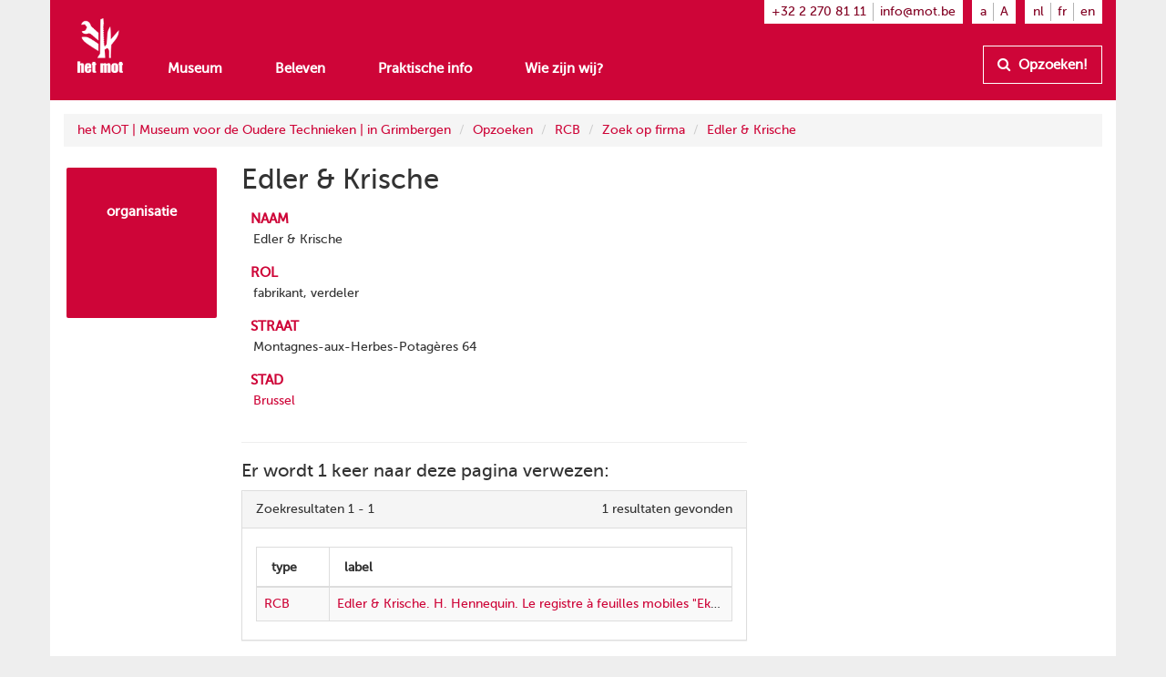

--- FILE ---
content_type: text/html
request_url: https://www.mot.be/resource/Organization/edler-krische?lang=nl
body_size: 3993
content:
<!DOCTYPE html>
<html  lang="nl" typeof="mot:Organization" about="/resource/Organization/edler-krische" vocab="http://www.mot.be/ontology/" prefix="rdf: http://www.w3.org/1999/02/22-rdf-syntax-ns# rdfa: http://www.w3.org/ns/rdfa# rdfs: http://www.w3.org/2000/01/rdf-schema# xsd: http://www.w3.org/2001/XMLSchema# meta: http://www.mot.be/ontology/meta/ mot: http://www.mot.be/ontology/" data-template="mot-page-resource">
<head>
    
    
    


    <meta charset="UTF-8">
    <meta http-equiv="X-UA-Compatible" content="IE=edge">
    <meta name="viewport" content="width=device-width, initial-scale=1">
    <title property="rdfs:label">Edler &amp; Krische</title>    <meta name="description" property="meta:description" datatype="xsd:string">    <meta name="image" property="meta:image" datatype="xsd:anyURI">    <meta property="meta:created" datatype="xsd:dateTime" content="2019-11-26T14:14:59.921Z" />    <meta property="meta:creator" datatype="xsd:anyURI" content="/users/1" />    <meta property="meta:modified" datatype="xsd:dateTime" content="2024-02-02T08:57:53.233Z" />    <meta property="meta:contributor" datatype="xsd:anyURI" content="/users/1" />    <meta property="meta:software" datatype="xsd:string" content="mot-site-1.4.0" />    <meta property="meta:aclRead" datatype="xsd:int">    <meta property="meta:aclUpdate" datatype="xsd:int">    <meta property="meta:aclDelete" datatype="xsd:int">    <meta property="meta:aclManage" datatype="xsd:int">    <meta property="meta:sameAs" datatype="xsd:anyURI">    <meta data-property="meta:ext">    
    <link rel="apple-touch-icon" sizes="57x57" href="/assets/mot/site/images/favicon/apple-icon-57x57.png">
    <link rel="apple-touch-icon" sizes="60x60" href="/assets/mot/site/images/favicon/apple-icon-60x60.png">
    <link rel="apple-touch-icon" sizes="72x72" href="/assets/mot/site/images/favicon/apple-icon-72x72.png">
    <link rel="apple-touch-icon" sizes="76x76" href="/assets/mot/site/images/favicon/apple-icon-76x76.png">
    <link rel="apple-touch-icon" sizes="114x114" href="/assets/mot/site/images/favicon/apple-icon-114x114.png">
    <link rel="apple-touch-icon" sizes="120x120" href="/assets/mot/site/images/favicon/apple-icon-120x120.png">
    <link rel="apple-touch-icon" sizes="144x144" href="/assets/mot/site/images/favicon/apple-icon-144x144.png">
    <link rel="apple-touch-icon" sizes="152x152" href="/assets/mot/site/images/favicon/apple-icon-152x152.png">
    <link rel="apple-touch-icon" sizes="180x180" href="/assets/mot/site/images/favicon/apple-icon-180x180.png">
    <link rel="icon" type="image/png" sizes="192x192"  href="/assets/mot/site/images/favicon/android-icon-192x192.png">
    <link rel="icon" type="image/png" sizes="32x32" href="/assets/mot/site/images/favicon/favicon-32x32.png">
    <link rel="icon" type="image/png" sizes="96x96" href="/assets/mot/site/images/favicon/favicon-96x96.png">
    <link rel="icon" type="image/png" sizes="16x16" href="/assets/mot/site/images/favicon/favicon-16x16.png">
    <link rel="manifest" href="/assets/mot/site/images/favicon/manifest.json">
    <meta name="msapplication-TileColor" content="#ffffff">
    <meta name="msapplication-TileImage" content="/assets/mot/site/images/favicon/ms-icon-144x144.png">
    <meta name="theme-color" content="#ffffff">
    


                                            <link rel="stylesheet" href="https://www.mot.be/assets/join/blocks-core.css?etag=LygHZzVi82u"><link rel="stylesheet" href="https://www.mot.be/assets/join/LygHZzJPc8l.css?etag=LygHZzVi82u"><link rel="stylesheet" href="https://www.mot.be/assets/join/stralo-defaults.css?etag=LygHZzVi82u"><link rel="stylesheet" href="https://www.mot.be/assets/join/LygHZzGi1UB.css?etag=LygHZzVi82u">    
    


                                    

<link rel="stylesheet" href="/assets/mot/site/styles/imports/mot-page-resource.scss"></head>
<body>
<div class="wrapper">
    

<mot-header-default>

    <nav class="navbar navbar-mot">
        <div class="container">
            <!-- Brand and toggle get grouped for better mobile display -->
            <div class="navbar-header">
                <button type="button" class="navbar-toggle collapsed" data-toggle="collapse" data-target="#bs-example-navbar-collapse-1">
                    <span class="sr-only">Toon menu</span>
                    <span class="icon-bar"></span>
                    <span class="icon-bar"></span>
                    <span class="icon-bar"></span>
                </button>
                <a class="navbar-brand hidden-xs" href="/"><img src="/assets/mot/site/images/MOT-logo-white.png"></a>
                <a class="navbar-brand visible-xs-inline" href="/"><img src="/assets/mot/site/images/MOT-logo-mobile-white.svg"></a>
            </div>
            <!-- Collect the nav links, forms, and other content for toggling -->
            <div class="collapse navbar-collapse" id="bs-example-navbar-collapse-1">
                <div class="upper hidden-xs">
                                        


<mot-header-language class="nav navbar-nav navbar-right languages">

    <ul>
                    <li><a href="https://www.mot.be/resource/Organization/edler-krische?lang=nl" referrerpolicy="no-referrer">nl</a></li>
                    <li><a href="https://www.mot.be/resource/Organization/edler-krische?lang=fr" referrerpolicy="no-referrer">fr</a></li>
                    <li><a href="https://www.mot.be/resource/Organization/edler-krische?lang=en" referrerpolicy="no-referrer">en</a></li>
            </ul>
</mot-header-language>
                    <ul class="nav navbar-nav navbar-right font-sizes">
                        <li><a class="smaller" href="#">a</a></li>
                        <li><a class="bigger" href="#">A</a></li>
                    </ul>
                    <ul class="nav navbar-nav navbar-right contact">
                        <li><a href="tel:+3222708111">+32 2 270 81 11</a></li>
                        <li><a href="mailto:info@mot.be">info@mot.be</a></li>
                    </ul>
                </div>
                <div class="lower">
                    <div class="navbar-left">
                        


<mot-header-language class="nav navbar-nav visible-xs languages">

    <ul>
                    <li><a href="https://www.mot.be/resource/Organization/edler-krische?lang=nl" referrerpolicy="no-referrer">nl</a></li>
                    <li><a href="https://www.mot.be/resource/Organization/edler-krische?lang=fr" referrerpolicy="no-referrer">fr</a></li>
                    <li><a href="https://www.mot.be/resource/Organization/edler-krische?lang=en" referrerpolicy="no-referrer">en</a></li>
            </ul>
</mot-header-language>
                        <ul class="nav navbar-nav">
                            <li><a href="/museum">Museum</a></li>
                            <li><a href="/beleven">Beleven</a></li>
                            <li><a href="/praktisch">Praktische info</a></li>
                            <li><a href="/wie-zijn-wij">Wie zijn wij?</a></li>
                            <li class="visible-xs"><a href="/opzoeken">Opzoeken!</a></li>
                        </ul>
                        <ul class="nav navbar-nav navbar-left visible-xs contact">
                            <li class="phone"><a href="tel:+3222708111">+32 2 270 81 11</a></li>
                            <li class="email"><a href="mailto:info@mot.be">info@mot.be</a></li>
                        </ul>
                    </div>
                    <div class="navbar-right hidden-xs hidden-sm">
                        <ul class="nav navbar-nav lookup">
                            <li>
                                <a class="btn btn-default" href="/opzoeken">
                                    <i class="fa fa-search"></i> Opzoeken!
                                </a>
                            </li>
                        </ul>
                    </div>
                </div>
            </div>
        </div>
    </nav>
</mot-header-default>
        <blocks-layout data-property="content">

    <div data-property="container" class="container">
            <div class="row">
                <div class="col-md-12">
                    



<blocks-breadcrumb>

    <ol class="breadcrumb">
                                                        <li><a href="/nl/">het MOT | Museum voor de Oudere Technieken | in Grimbergen</a></li>
                                    <li><a href="/nl/opzoeken">Opzoeken</a></li>
                                    <li><a href="/nl/opzoeken/rcb">RCB</a></li>
                                    <li><a href="/nl/opzoeken/rcb/firma">Zoek op firma</a></li>
                                    <li><a href="/resource/Organization/edler-krische?lang=nl">Edler & Krische</a></li>
                                        </ol>
</blocks-breadcrumb>
                </div>
            </div>
            <div class="row">
                <div class="col-md-2">
                    



<mot-resource-square data-resource-type="mot:Organization">

    <a href="" title="">
        <span class="title">organisatie</span>
            </a>
</mot-resource-square>
                </div>
                <div class="col-md-6">
                    <div class="row">
                        <div class="col-md-12">
                            <blocks-text>

    <div property="text">
                                    <h1>Edler &amp; Krische</h1>
                                </div></blocks-text>
                        </div>
                    </div>
                    <div class="row">
                        <div class="col-md-12">
                            <blocks-fact-entry>

    <div data-property="name">
                                    <p>naam</p>
                                </div>    <div data-property="value">
                                    <div class="property inline-editor" property="mot:name" data-editor-options="force-inline no-toolbar"> Edler &amp; Krische </div>
                                </div></blocks-fact-entry>
                            <blocks-fact-entry>

    <div data-property="name">
                                    <p>rol</p>
                                </div>    <div data-property="value">
                                    <div class="property inline-editor" property="mot:role" data-editor-options="force-inline no-toolbar"> fabrikant, verdeler </div>
                                </div></blocks-fact-entry>
                            <blocks-fact-entry>

    <div data-property="name">
                                    <p>straat</p>
                                </div>    <div data-property="value">
                                    <div class="property inline-editor" property="mot:streetAddress" data-editor-options="force-inline no-toolbar"> Montagnes-aux-Herbes-Potagères 64 </div>
                                </div></blocks-fact-entry>
                            <blocks-fact-entry>

    <div data-property="name">
                                    <p>stad</p>
                                </div>    <div data-property="value">
                                    <div class="property resource" property="mot:city" resource="/resource/City/2800866"> <a href="/resource/City/2800866" target="_blank">Brussel</a> </div>
                                </div></blocks-fact-entry>
                        </div>
                    </div>
                    <div class="row">
                        <div class="col-md-12">
                            <blocks-search-reverse>

            <hr><h3>Er wordt 1 keer naar deze pagina verwezen:</h3>
                    <div class="panel panel-default panel-results table">
                        <div class="panel-heading">
                                                                        <span class="results-info">Zoekresultaten 1 - 1</span>
                                                    <span class="more-info">
                                            <span class="total-hits">1 resultaten gevonden</span>
                                                            </span>
                    </div>
        <div class="panel-body">
                                                            <div class="results table-responsive">
    <table class="table table-bordered table-striped table-hover" data-enable-dtable="true">
            <thead>
                                    <tr>
                                    <th title="type"
                    data-field-name="_typeOfLabel"
                    data-filter-enable="true"
                    data-sort-enable="true">
                    <div class="filter">
                        <input type="text" class="form-control" placeholder="type" disabled>
                    </div>
                    <div class="sort">
                        <i></i>
                        <i></i>
                    </div>
                    </th>
                                                        <th title="label"
                    data-field-name="label"
                    data-filter-enable="true"
                    data-sort-enable="true">
                    <div class="filter">
                        <input type="text" class="form-control" placeholder="label" disabled>
                    </div>
                    <div class="sort">
                        <i></i>
                        <i></i>
                    </div>
                    </th>
                                                </tr>
                    </thead>
        <tbody>
                                                                    <tr>
                                                    <td>
                                                                    <a href="/resource/RCB/58304?lang=nl" title="RCB">RCB</a>
                                                            </td>
                                                    <td>
                                                                    <a href="/resource/RCB/58304?lang=nl" title="Edler &#38; Krische. H. Hennequin. Le registre à feuilles mobiles &#34;Ekaha&#34;, système américain breveté">Edler & Krische. H. Hennequin. Le registre à feuilles mobiles "Ekaha", système américain breveté</a>
                                                            </td>
                                            </tr>
                                                                                                    </tbody>
        </table>
</div>                                </div>
    <script type="application/javascript">
        document.addEventListener('base.ready', function ()
        {
            base.assertPlugins("blocks.imports.SearchResults", function (SearchResults)
            {
                SearchResults.setResultsMeta();
            });
        });
    </script>
</div>
            </blocks-search-reverse>
                        </div>
                    </div>
                </div>
                <div class="col-md-4">
                    <blocks-spacer class="xs">

    <i data-property="colors" class="colors">
        <i class="wrapper">
            <i class="blue"></i>
            <i class="brown"></i>
            <i class="green"></i>
            <i class="darkblue"></i>
            <i class="orange"></i>
            <i class="red"></i>
        </i>
    </i></blocks-spacer>
                </div>
            </div>
        </div></blocks-layout>    <div class="footer-push"></div>
</div>


<mot-footer-default>

    <footer>
        <div class="container">
            <div class="row sponsors">
                <div class="col-md-12">
                    <ul>
                        <li><a href="" title=""><img src="/assets/mot/site/images/erkendmuseum.png" alt=""/></a></li>
                        <li><a href="" title=""><img src="/assets/mot/site/images/vlaanderen_verbeelding_werkt.png" alt=""/></a></li>
                        <li><a href="" title=""><img src="/assets/mot/site/images/vlaams-brabant-zwart.png" alt=""/></a></li>
                        <li><a href="" title=""><img src="/assets/mot/site/images/grimbergen.png" alt=""/></a></li>
                        <p>Deze website kwam tot stand met de steun van de Provincie Vlaams-Brabant</p>
                    </ul>
                </div>
            </div>
            <div class="row copyrights">
                <div class="col-md-6 left">
                    <div class="actions">
                        <p>
                            <a href="http://eepurl.com/gBCzPn" target="_blank"><i class="fa fa-envelope"></i> Schrijf je in op de nieuwsbrief van het MOT</a>
                        </p>
                        <p>
                            Vind ons op
                            <a href="https://www.facebook.com/mot.grimbergen/" target="_blank" title="Vind ons op Facebook"><i class="fa fa-facebook-official"></i></a>
                            <a href="https://www.instagram.com/het_mot/" target="_blank" title="Vind ons op Instagram"><i class="fa fa-instagram"></i></a>
                            <a href="https://www.youtube.com/channel/UCerDGiK9yAnScNdie71giPA" target="_blank" title="Vind ons op YouTube"><i class="fa fa-youtube-play"></i></a>
                        </p>
                    </div>
                </div>
                <div class="col-md-6 right">
                    <div class="row">
                        <div class="col-md-10">
                            <p>
                                <i class="fa fa-copyright"></i> het MOT, Grimbergen
                            </p>
                            <p>
                                <a href="/privacybeleid">Privacybeleid</a>
                            </p>
                        </div>
                        <div class="col-md-2 cc">
                            <a href="https://creativecommons.org/licenses/by-nc-nd/4.0/deed.nl" target="_blank" class="hidden-xs"><img src="/assets/mot/site/images/by-nc-nd.eu.svg" alt=""></a>
                        </div>
                    </div>
                    <p>
                        <a href="https://creativecommons.org/licenses/by-nc-nd/4.0/deed.nl" target="_blank">Copyright: naamsvermelding - niet-commercieel gebruik - geen afgeleiden</a>
                    </p>
                </div>
            </div>
        </div>
    </footer>
</mot-footer-default>

<mot-foot-default class="blocks-page-ignore">

    <script src="https://www.mot.be/assets/join/000017fXlz.js?etag=LygHZzVi82u"></script><script type="application/javascript">
(function (){
    if (!window.base) window.base = {};
    var base = window.base;
    base.permissions = ['page:search:*:json-reverse','rdf:class:read:*','constant:view:*','page:read:*:non-html','user:login:*','rdf:resource:read:*','page:search:*:json','media:fs:*:open','page:search:*:results','page:search:*:sparql','page:search:*:request','page:read:*:html','page:search:*:values','messages:view:*','asset:view:*','user:logout:*','rdf:property:read:*'];
    base.role = {"name":"anon","level":2147483647,"label":"Anonymous","labelRaw":{"simpleKey":"anonymousRoleLabel","canonicalKey":"base.core.anonymousRoleLabel","value":{"nl":"Anoniem","fr":"Anonyme","en":"Anonymous"},"templateVariable":"$MESSAGES.base.core.anonymousRoleLabel"},"empty":false};
    base.role_anon = {"name":"anon","level":2147483647,"label":"Anonymous","labelRaw":{"simpleKey":"anonymousRoleLabel","canonicalKey":"base.core.anonymousRoleLabel","value":{"nl":"Anoniem","fr":"Anonyme","en":"Anonymous"},"templateVariable":"$MESSAGES.base.core.anonymousRoleLabel"},"empty":false};
    base.principal = {"name":"anonymous","id":0,"username":"anonymous","anonymous":true};
})();
</script>
<script src="https://www.mot.be/assets/join/blocks-core.js?etag=LygHZzVi82u"></script><script src="https://www.mot.be/assets/join/LygHZzu6Sd3.js?etag=LygHZzVi82u"></script>            <!-- new version for GA4 -->
                    </mot-foot-default>
</body>
</html>

--- FILE ---
content_type: text/css
request_url: https://www.mot.be/assets/join/LygHZzJPc8l.css?etag=LygHZzVi82u
body_size: 818
content:
html,body,.blocks-page-content{height:100%}body,.blocks-page-content{font-family:"museo_sans500","Verdana","Arial","Helvetica",sans-serif;color:#333;background-color:#eee !important}body>.wrapper,.blocks-page-content>.wrapper{background-color:#fff;min-height:100%;margin:0 auto -414px auto}@media(min-width:768px){body>.wrapper,.blocks-page-content>.wrapper{width:750px}}@media(min-width:992px){body>.wrapper,.blocks-page-content>.wrapper{width:970px}}@media(min-width:1200px){body>.wrapper,.blocks-page-content>.wrapper{width:1170px}}body>.wrapper:before,body>.wrapper:after,.blocks-page-content>.wrapper:before,.blocks-page-content>.wrapper:after{display:table;content:" "}body>.wrapper:after,.blocks-page-content>.wrapper:after{clear:both}body>.wrapper .feedback .alert:first-child,.blocks-page-content>.wrapper .feedback .alert:first-child{margin-top:20px}body>.wrapper .footer-push,.blocks-page-content>.wrapper .footer-push{height:413px}@media(min-width:768px){body>.wrapper,.blocks-page-content>.wrapper{margin:0 auto -269px auto}body>.wrapper .footer-push,.blocks-page-content>.wrapper .footer-push{height:268px}}body.blocks-page-content>.wrapper,body.blocks-page-content footer,.blocks-page-content.blocks-page-content>.wrapper,.blocks-page-content.blocks-page-content footer{margin-left:0}body.blocks-page-content>.wrapper .container,body.blocks-page-content footer .container,.blocks-page-content.blocks-page-content>.wrapper .container,.blocks-page-content.blocks-page-content footer .container{margin-left:0}a,button,input,.breadcrumb,.panel,.input-group-addon,.btn{-webkit-border-top-right-radius:0;-webkit-border-bottom-right-radius:0;-webkit-border-bottom-left-radius:0;-webkit-border-top-left-radius:0;-moz-border-radius-topright:0;-moz-border-radius-bottomright:0;-moz-border-radius-bottomleft:0;-moz-border-radius-topleft:0;border-top-right-radius:0;border-bottom-right-radius:0;border-bottom-left-radius:0;border-top-left-radius:0;-moz-background-clip:padding-box;-webkit-background-clip:padding-box;background-clip:padding-box}a{color:#ce0538}a:hover,a:focus{color:#ce0538;-moz-opacity:.9;-khtml-opacity:.9;-webkit-opacity:.9;opacity:.9;-ms-filter:"progid:DXImageTransform.Microsoft.Alpha(opacity=${opperc})";filter:"alpha(opacity=${opperc})";text-decoration:none !important}.row.bg-grey-1{background-color:#fafafa}.col-xs-1.border-red-1,.col-xs-2.border-red-1,.col-xs-3.border-red-1,.col-xs-4.border-red-1,.col-xs-5.border-red-1,.col-xs-6.border-red-1,.col-xs-7.border-red-1,.col-xs-8.border-red-1,.col-xs-9.border-red-1,.col-xs-10.border-red-1,.col-xs-11.border-red-1,.col-xs-12.border-red-1,.col-sm-1.border-red-1,.col-sm-2.border-red-1,.col-sm-3.border-red-1,.col-sm-4.border-red-1,.col-sm-5.border-red-1,.col-sm-6.border-red-1,.col-sm-7.border-red-1,.col-sm-8.border-red-1,.col-sm-9.border-red-1,.col-sm-10.border-red-1,.col-sm-11.border-red-1,.col-sm-12.border-red-1,.col-md-1.border-red-1,.col-md-2.border-red-1,.col-md-3.border-red-1,.col-md-4.border-red-1,.col-md-5.border-red-1,.col-md-6.border-red-1,.col-md-7.border-red-1,.col-md-8.border-red-1,.col-md-9.border-red-1,.col-md-10.border-red-1,.col-md-11.border-red-1,.col-md-12.border-red-1,.col-lg-1.border-red-1,.col-lg-2.border-red-1,.col-lg-3.border-red-1,.col-lg-4.border-red-1,.col-lg-5.border-red-1,.col-lg-6.border-red-1,.col-lg-7.border-red-1,.col-lg-8.border-red-1,.col-lg-9.border-red-1,.col-lg-10.border-red-1,.col-lg-11.border-red-1,.col-lg-12.border-red-1{border:1px solid #ce0538}@media(min-width:768px){.img-responsive{width:auto;margin-left:0;margin-right:0}.square-buttons .square-button a .title{padding-top:16%}.btn-container{text-align:left}.btn-container .btn{margin-top:auto}}@media(min-width:992px){.square-buttons .square-button a img,.square-buttons .square-button a .img{display:inline}.square-buttons .square-button a img.fa,.square-buttons .square-button a .img.fa{display:inline-block}}

--- FILE ---
content_type: text/css
request_url: https://www.mot.be/assets/join/LygHZzGi1UB.css?etag=LygHZzVi82u
body_size: 6147
content:
mot-header-default .navbar .upper .nav.languages ul,mot-header-default .navbar .lower .nav.languages ul{padding-left:0;margin-bottom:0;list-style:none}mot-header-default .navbar .upper .nav.languages ul:before,mot-header-default .navbar .lower .nav.languages ul:before,mot-header-default .navbar .upper .nav.languages ul:after,mot-header-default .navbar .lower .nav.languages ul:after{display:table;content:" "}mot-header-default .navbar .upper .nav.languages ul:after,mot-header-default .navbar .lower .nav.languages ul:after{clear:both}mot-header-default .navbar .upper .nav.languages ul>li,mot-header-default .navbar .lower .nav.languages ul>li{position:relative;display:block}mot-header-default .navbar .upper .nav.languages ul>li>a,mot-header-default .navbar .lower .nav.languages ul>li>a{position:relative;display:block;padding:10px 15px}mot-header-default .navbar .upper .nav.languages ul>li>a:hover,mot-header-default .navbar .lower .nav.languages ul>li>a:hover,mot-header-default .navbar .upper .nav.languages ul>li>a:focus,mot-header-default .navbar .lower .nav.languages ul>li>a:focus{text-decoration:none;background-color:#eee}mot-header-default .navbar .upper .nav.languages ul>li.disabled>a,mot-header-default .navbar .lower .nav.languages ul>li.disabled>a{color:#777}mot-header-default .navbar .upper .nav.languages ul>li.disabled>a:hover,mot-header-default .navbar .lower .nav.languages ul>li.disabled>a:hover,mot-header-default .navbar .upper .nav.languages ul>li.disabled>a:focus,mot-header-default .navbar .lower .nav.languages ul>li.disabled>a:focus{color:#777;text-decoration:none;cursor:not-allowed;background-color:rgba(0,0,0,0)}mot-header-default .navbar .upper .nav.languages ul .open>a,mot-header-default .navbar .lower .nav.languages ul .open>a{background-color:#eee;border-color:#337ab7}mot-header-default .navbar .upper .nav.languages ul .nav-divider,mot-header-default .navbar .lower .nav.languages ul .nav-divider{height:1px;margin:9px 0;overflow:hidden;background-color:#e5e5e5}mot-header-default .navbar .upper .nav.languages ul>li>a>img,mot-header-default .navbar .lower .nav.languages ul>li>a>img{max-width:none}mot-header-default .navbar .upper .nav.languages ul,mot-header-default .navbar .lower .nav.languages ul{margin:7.5px -15px}mot-header-default .navbar .upper .nav.languages ul>li>a,mot-header-default .navbar .lower .nav.languages ul>li>a{padding-top:10px;padding-bottom:10px;line-height:20px}@media(max-width:767px){mot-header-default .navbar .upper .nav.languages ul .open .dropdown-menu,mot-header-default .navbar .lower .nav.languages ul .open .dropdown-menu{position:static;float:none;width:auto;margin-top:0;background-color:rgba(0,0,0,0);border:0;box-shadow:none}mot-header-default .navbar .upper .nav.languages ul .open .dropdown-menu>li>a,mot-header-default .navbar .lower .nav.languages ul .open .dropdown-menu>li>a,mot-header-default .navbar .upper .nav.languages ul .open .dropdown-menu .dropdown-header,mot-header-default .navbar .lower .nav.languages ul .open .dropdown-menu .dropdown-header{padding:5px 15px 5px 25px}mot-header-default .navbar .upper .nav.languages ul .open .dropdown-menu>li>a,mot-header-default .navbar .lower .nav.languages ul .open .dropdown-menu>li>a{line-height:20px}mot-header-default .navbar .upper .nav.languages ul .open .dropdown-menu>li>a:hover,mot-header-default .navbar .lower .nav.languages ul .open .dropdown-menu>li>a:hover,mot-header-default .navbar .upper .nav.languages ul .open .dropdown-menu>li>a:focus,mot-header-default .navbar .lower .nav.languages ul .open .dropdown-menu>li>a:focus{background-image:none}}@media(min-width:768px){mot-header-default .navbar .upper .nav.languages ul,mot-header-default .navbar .lower .nav.languages ul{float:left;margin:0}mot-header-default .navbar .upper .nav.languages ul>li,mot-header-default .navbar .lower .nav.languages ul>li{float:left}mot-header-default .navbar .upper .nav.languages ul>li>a,mot-header-default .navbar .lower .nav.languages ul>li>a{padding-top:15px;padding-bottom:15px}}mot-header-default{height:50px !important;margin-bottom:0px}mot-header-default .navbar{-webkit-border-top-right-radius:0;-webkit-border-bottom-right-radius:0;-webkit-border-bottom-left-radius:0;-webkit-border-top-left-radius:0;-moz-border-radius-topright:0;-moz-border-radius-bottomright:0;-moz-border-radius-bottomleft:0;-moz-border-radius-topleft:0;border-top-right-radius:0;border-bottom-right-radius:0;border-bottom-left-radius:0;border-top-left-radius:0;-moz-background-clip:padding-box;-webkit-background-clip:padding-box;background-clip:padding-box;border:0;z-index:1000}mot-header-default .navbar .container{background-color:#ce0538}mot-header-default .navbar .navbar-brand{padding-top:20px !important;margin-left:0 !important;height:50px}mot-header-default .navbar .navbar-brand img{width:50px}mot-header-default .navbar .navbar-toggle .icon-bar{background-color:#fff}mot-header-default .navbar .navbar-nav{margin-top:0;margin-bottom:0;background-color:#ce0538}mot-header-default .navbar .upper .nav.account,mot-header-default .navbar .upper .nav.languages ul,mot-header-default .navbar .upper .nav.font-sizes,mot-header-default .navbar .upper .nav.contact{margin-left:10px;padding-top:.2em;padding-bottom:.2em;padding-left:.6em;padding-right:.6em;background-color:#fff}mot-header-default .navbar .upper .nav.account>li,mot-header-default .navbar .upper .nav.languages ul>li,mot-header-default .navbar .upper .nav.font-sizes>li,mot-header-default .navbar .upper .nav.contact>li{color:#333;margin:0;padding-left:.5em;padding-right:.5em;border-right:1px solid #b3b3b3}mot-header-default .navbar .upper .nav.account>li:first-child,mot-header-default .navbar .upper .nav.languages ul>li:first-child,mot-header-default .navbar .upper .nav.font-sizes>li:first-child,mot-header-default .navbar .upper .nav.contact>li:first-child{padding-left:0}mot-header-default .navbar .upper .nav.account>li:last-child,mot-header-default .navbar .upper .nav.languages ul>li:last-child,mot-header-default .navbar .upper .nav.font-sizes>li:last-child,mot-header-default .navbar .upper .nav.contact>li:last-child{padding-right:0;border-right:none}mot-header-default .navbar .upper .nav.account>li>a,mot-header-default .navbar .upper .nav.account>li>a:link,mot-header-default .navbar .upper .nav.account>li>a:focus,mot-header-default .navbar .upper .nav.account>li>a:hover,mot-header-default .navbar .upper .nav.account>li>a:visited,mot-header-default .navbar .upper .nav.account>li>a:active,mot-header-default .navbar .upper .nav.languages ul>li>a,mot-header-default .navbar .upper .nav.languages ul>li>a:link,mot-header-default .navbar .upper .nav.languages ul>li>a:focus,mot-header-default .navbar .upper .nav.languages ul>li>a:hover,mot-header-default .navbar .upper .nav.languages ul>li>a:visited,mot-header-default .navbar .upper .nav.languages ul>li>a:active,mot-header-default .navbar .upper .nav.font-sizes>li>a,mot-header-default .navbar .upper .nav.font-sizes>li>a:link,mot-header-default .navbar .upper .nav.font-sizes>li>a:focus,mot-header-default .navbar .upper .nav.font-sizes>li>a:hover,mot-header-default .navbar .upper .nav.font-sizes>li>a:visited,mot-header-default .navbar .upper .nav.font-sizes>li>a:active,mot-header-default .navbar .upper .nav.contact>li>a,mot-header-default .navbar .upper .nav.contact>li>a:link,mot-header-default .navbar .upper .nav.contact>li>a:focus,mot-header-default .navbar .upper .nav.contact>li>a:hover,mot-header-default .navbar .upper .nav.contact>li>a:visited,mot-header-default .navbar .upper .nav.contact>li>a:active{padding:0;margin:0;color:#830324;background-color:rgba(0,0,0,0) !important}mot-header-default .navbar .upper .nav.account>li .dropdown-menu .caption,mot-header-default .navbar .upper .nav.languages ul>li .dropdown-menu .caption,mot-header-default .navbar .upper .nav.font-sizes>li .dropdown-menu .caption,mot-header-default .navbar .upper .nav.contact>li .dropdown-menu .caption{font-variant:small-caps;padding:3px 20px;color:rgba(51,51,51,.5)}mot-header-default .navbar .upper .nav.account>li .dropdown-menu .divider,mot-header-default .navbar .upper .nav.languages ul>li .dropdown-menu .divider,mot-header-default .navbar .upper .nav.font-sizes>li .dropdown-menu .divider,mot-header-default .navbar .upper .nav.contact>li .dropdown-menu .divider{margin-top:3px}mot-header-default .navbar .lower{padding-top:0;margin-left:0}mot-header-default .navbar .lower .nav>li{margin-right:0;text-align:center}mot-header-default .navbar .lower .nav>li:last-child{margin-right:0}mot-header-default .navbar .lower a{color:#fff;font-size:1.1em;font-weight:600}mot-header-default .navbar .lower a:focus,mot-header-default .navbar .lower a:hover,mot-header-default .navbar .lower a:visited,mot-header-default .navbar .lower a:active{background-color:rgba(0,0,0,0) !important}mot-header-default .navbar .lower .lookup{float:none}mot-header-default .navbar .lower .lookup>li{float:right}mot-header-default .navbar .lower .lookup a{padding-top:10px;padding-bottom:10px;line-height:20px;background-color:rgba(0,0,0,0);border:1px solid #fff;color:#fff;font-weight:600}mot-header-default .navbar .lower .lookup a i{padding-right:.3em}mot-header-default .navbar .lower .contact{border-top:1px solid rgba(255,255,255,.2);margin:0}mot-header-default .navbar .lower .contact.nav>li{margin-right:1em;color:#fff;float:left;padding:.7em 0;font-size:.8em}mot-header-default .navbar .lower .contact.nav>li.email{float:right}mot-header-default .navbar .lower .contact.nav>li:last-child{margin-right:0}mot-header-default .navbar .lower .nav.languages{border-bottom:1px solid rgba(255,255,255,.2);padding-bottom:5px}mot-header-default .navbar .lower .nav.languages ul{float:right;margin:5px 25px 5px 0}mot-header-default .navbar .lower .nav.languages ul li{float:left;padding-right:10px;padding-left:10px}mot-header-default .navbar .lower .nav.languages ul li:last-child{padding-right:0;border-right:none}@media(min-width:768px){mot-header-default{height:110px !important;margin-bottom:0px}mot-header-default .navbar .navbar-brand{height:110px}mot-header-default .navbar .lower{padding-top:50px;margin-left:6em}mot-header-default .navbar .lower .nav>li{margin-right:2em;text-align:left}}blocks-breadcrumb .breadcrumb{margin-top:15px}mot-square{margin-bottom:1em}mot-square a{display:block;text-decoration:none;text-align:left}mot-square a:before{min-width:2.1em;min-height:2.1em;content:" ";display:inline-block;vertical-align:baseline;margin-right:5px;line-height:normal}mot-square a .title{display:inline-block;font-size:1.5em;line-height:normal;max-width:85%;overflow:hidden;text-overflow:ellipsis;white-space:nowrap}mot-square a .title *{margin:0;padding:0}mot-square a img,mot-square a .img{display:none}@media(min-width:992px){mot-square{position:relative;float:left;width:100%;min-height:1px;padding-right:15px;padding-left:15px;padding:0 0 100% 0;margin:1.66%;overflow:hidden;position:relative;-webkit-border-radius:2px;-moz-border-radius:2px;border-radius:2px;float:none}mot-square a{position:absolute;height:100%;width:100%;text-align:center;padding:5%}mot-square a:before{display:none}mot-square a .title{display:block;height:40%;margin-bottom:.5em;padding-top:2em;font-size:1.1em;font-weight:700;color:#fff;max-width:none;overflow:visible;text-overflow:clip;white-space:normal;-webkit-hyphens:auto;-moz-hyphens:auto;-ms-hyphens:auto;-o-hyphens:auto;hyphens:auto;word-wrap:break-word}mot-square a img,mot-square a .img{display:inline;max-width:80%}mot-square a img.fa,mot-square a .img.fa{color:#fff;font-size:4em;-moz-opacity:.25;-khtml-opacity:.25;-webkit-opacity:.25;opacity:.25;-ms-filter:"progid:DXImageTransform.Microsoft.Alpha(opacity=${opperc})";filter:"alpha(opacity=${opperc})";padding-top:.25em;display:none;max-height:50%}}mot-square.no-img a img{visibility:hidden}mot-square a:before{background-color:#ce0538}@media(min-width:992px){mot-square a{background-color:#ce0538}}mot-square.brown a:before{background-color:#8d402d !important}@media(min-width:992px){mot-square.brown a{background-color:#8d402d !important}}mot-square.blue a:before{background-color:#0094d2 !important}@media(min-width:992px){mot-square.blue a{background-color:#0094d2 !important}}mot-square.darkblue a:before{background-color:#363558 !important}@media(min-width:992px){mot-square.darkblue a{background-color:#363558 !important}}mot-square.green a:before{background-color:#3fa535 !important}@media(min-width:992px){mot-square.green a{background-color:#3fa535 !important}}mot-square.orange a:before{background-color:#f95e00 !important}@media(min-width:992px){mot-square.orange a{background-color:#f95e00 !important}}mot-square.red a:before{background-color:#ce0538 !important}@media(min-width:992px){mot-square.red a{background-color:#ce0538 !important}}mot-square.yellow a:before{background-color:#ffae00 !important}@media(min-width:992px){mot-square.yellow a{background-color:#ffae00 !important}}mot-square.white a:before,mot-square.empty a:before{background-color:rgba(0,0,0,0) !important}@media(min-width:992px){mot-square.white a,mot-square.empty a{background-color:rgba(0,0,0,0) !important}}mot-square.white a .title,mot-square.empty a .title{color:#ce0538}mot-square.white a:before{border:2px solid #ce0538}@media(min-width:992px){mot-square.white a{border:2px solid #ce0538}}mot-square.text-style-1 a .title{color:#fff;height:100%;font-size:150%;padding-top:50%}mot-resource-square{margin-bottom:1em}mot-resource-square a{display:block;text-decoration:none;text-align:left}mot-resource-square a:before{min-width:2.1em;min-height:2.1em;content:" ";display:inline-block;vertical-align:baseline;margin-right:5px;line-height:normal}mot-resource-square a .title{display:inline-block;font-size:1.5em;line-height:normal;max-width:85%;overflow:hidden;text-overflow:ellipsis;white-space:nowrap}mot-resource-square a .title *{margin:0;padding:0}mot-resource-square a img,mot-resource-square a .img{display:none}@media(min-width:992px){mot-resource-square{position:relative;float:left;width:100%;min-height:1px;padding-right:15px;padding-left:15px;padding:0 0 100% 0;margin:1.66%;overflow:hidden;position:relative;-webkit-border-radius:2px;-moz-border-radius:2px;border-radius:2px;float:none}mot-resource-square a{position:absolute;height:100%;width:100%;text-align:center;padding:5%}mot-resource-square a:before{display:none}mot-resource-square a .title{display:block;height:40%;margin-bottom:.5em;padding-top:2em;font-size:1.1em;font-weight:700;color:#fff;max-width:none;overflow:visible;text-overflow:clip;white-space:normal;-webkit-hyphens:auto;-moz-hyphens:auto;-ms-hyphens:auto;-o-hyphens:auto;hyphens:auto;word-wrap:break-word}mot-resource-square a img,mot-resource-square a .img{display:inline;max-width:80%}mot-resource-square a img.fa,mot-resource-square a .img.fa{color:#fff;font-size:4em;-moz-opacity:.25;-khtml-opacity:.25;-webkit-opacity:.25;opacity:.25;-ms-filter:"progid:DXImageTransform.Microsoft.Alpha(opacity=${opperc})";filter:"alpha(opacity=${opperc})";padding-top:.25em;display:none;max-height:50%}}mot-resource-square.no-img a img{visibility:hidden}mot-resource-square[data-resource-type="mot:Bakehouse"] a:before{background-color:#0094d2 !important}@media(min-width:992px){mot-resource-square[data-resource-type="mot:Bakehouse"] a{background-color:#0094d2 !important}}mot-resource-square[data-resource-type="mot:SmithMark"] a:before,mot-resource-square[data-resource-type="mot:Smith"] a:before,mot-resource-square[data-resource-type="mot:CollectionReference"] a:before{background-color:#363558 !important}@media(min-width:992px){mot-resource-square[data-resource-type="mot:SmithMark"] a,mot-resource-square[data-resource-type="mot:Smith"] a,mot-resource-square[data-resource-type="mot:CollectionReference"] a{background-color:#363558 !important}}mot-resource-square[data-resource-type="mot:Tool"] a:before,mot-resource-square[data-resource-type="mot:MorphologicalUnit"] a:before,mot-resource-square[data-resource-type="mot:Craft"] a:before{background-color:#3fa535 !important}@media(min-width:992px){mot-resource-square[data-resource-type="mot:Tool"] a,mot-resource-square[data-resource-type="mot:MorphologicalUnit"] a,mot-resource-square[data-resource-type="mot:Craft"] a{background-color:#3fa535 !important}}mot-resource-square[data-resource-type="mot:RCB"] a:before{background-color:#f95e00 !important}@media(min-width:992px){mot-resource-square[data-resource-type="mot:RCB"] a{background-color:#f95e00 !important}}mot-resource-square a:before{background-color:#ce0538 !important}@media(min-width:992px){mot-resource-square a{background-color:#ce0538 !important}}mot-resource-square[data-resource-type="mot:WaterWell"] a:before{background-color:#ffae00 !important}@media(min-width:992px){mot-resource-square[data-resource-type="mot:WaterWell"] a{background-color:#ffae00 !important}}blocks-text .empty{position:relative;display:inline-block;width:100%;min-height:20px;cursor:text}blocks-text .empty:before{position:absolute;top:0;left:0;content:"Klik hier en type wat tekst aub" !important;white-space:pre;filter:alpha(opacity=65);opacity:.65}blocks-text h1.red{color:#ce0538}blocks-text h2.red{color:#ce0538}blocks-text h3.red{color:#ce0538}blocks-text .btn-mot-red a{display:inline-block;color:#ce0538;font-weight:600;padding:10px 20px;border:3px solid #ce0538;text-decoration:none;margin-bottom:4px}blocks-text .btn-mot-red a:hover{color:#ce0538}body blocks-fact-entry:has([data-property=value]>.editor.empty),body blocks-fact-entry:has([data-property=value]>.inline-editor.empty),body blocks-fact-entry:has([data-property=value]>.immutable:not([content])),body blocks-fact-entry:has([data-property=value]>.immutable[content=""]),body blocks-fact-entry:has([data-property=value]>.enum:not([content])),body blocks-fact-entry:has([data-property=value]>.enum[content=""]),body blocks-fact-entry:has([data-property=value]>.boolean:not([content])),body blocks-fact-entry:has([data-property=value]>.boolean[content=""]),body blocks-fact-entry:has([data-property=value]>.color:not([content])),body blocks-fact-entry:has([data-property=value]>.color[content=""]),body blocks-fact-entry:has([data-property=value]>.date:not([content])),body blocks-fact-entry:has([data-property=value]>.date[content=""]),body blocks-fact-entry:has([data-property=value]>.time:not([content])),body blocks-fact-entry:has([data-property=value]>.time[content=""]),body blocks-fact-entry:has([data-property=value]>.datetime:not([content])),body blocks-fact-entry:has([data-property=value]>.datetime[content=""]),body blocks-fact-entry:has([data-property=value]>.duration:not([content])),body blocks-fact-entry:has([data-property=value]>.duration[content=""]),body blocks-fact-entry:has([data-property=value]>.timecode:not([content])),body blocks-fact-entry:has([data-property=value]>.timecode[content=""]),body blocks-fact-entry:has([data-property=value]>.number:not([content])),body blocks-fact-entry:has([data-property=value]>.number[content=""]),body blocks-fact-entry:has([data-property=value]>.uri:not([resource])),body blocks-fact-entry:has([data-property=value]>.uri[resource=""]),body blocks-fact-entry:has([data-property=value]>.resource:not([resource])),body blocks-fact-entry:has([data-property=value]>.resource[resource=""]),body blocks-fact-entry:has([data-property=value]>.list:not([rel])),body blocks-fact-entry:has([data-property=value]>.list[rel=""]),body blocks-fact-entry:has([data-property=value]>.object.empty),body blocks-fact-entry:has([data-property=value]>.property:not([property]):not([rel])),body blocks-fact-entry:has([data-property=value]>.property[property=""]),body blocks-fact-entry:has([data-property=value]>.property[rel=""]){display:block;visibility:visible;-moz-opacity:.36;-khtml-opacity:.36;-webkit-opacity:.36;opacity:.36;-ms-filter:"progid:DXImageTransform.Microsoft.Alpha(opacity=${opperc})";filter:"alpha(opacity=${opperc})"}body blocks-fact-entry:has([data-property=value]>.list){display:block;visibility:visible;-moz-opacity:.36;-khtml-opacity:.36;-webkit-opacity:.36;opacity:.36;-ms-filter:"progid:DXImageTransform.Microsoft.Alpha(opacity=${opperc})";filter:"alpha(opacity=${opperc})"}body blocks-fact-entry:has([data-property=value]>.list>span){display:block;visibility:visible;-moz-opacity:1;-khtml-opacity:1;-webkit-opacity:1;opacity:1;-ms-filter:"progid:DXImageTransform.Microsoft.Alpha(opacity=${opperc})";filter:"alpha(opacity=${opperc})"}body.blocks-edit-mode blocks-fact-entry:has([data-property=value]>.editor.empty),body.blocks-edit-mode blocks-fact-entry:has([data-property=value]>.inline-editor.empty),body.blocks-edit-mode blocks-fact-entry:has([data-property=value]>.immutable:not([content])),body.blocks-edit-mode blocks-fact-entry:has([data-property=value]>.immutable[content=""]),body.blocks-edit-mode blocks-fact-entry:has([data-property=value]>.enum:not([content])),body.blocks-edit-mode blocks-fact-entry:has([data-property=value]>.enum[content=""]),body.blocks-edit-mode blocks-fact-entry:has([data-property=value]>.boolean:not([content])),body.blocks-edit-mode blocks-fact-entry:has([data-property=value]>.boolean[content=""]),body.blocks-edit-mode blocks-fact-entry:has([data-property=value]>.color:not([content])),body.blocks-edit-mode blocks-fact-entry:has([data-property=value]>.color[content=""]),body.blocks-edit-mode blocks-fact-entry:has([data-property=value]>.date:not([content])),body.blocks-edit-mode blocks-fact-entry:has([data-property=value]>.date[content=""]),body.blocks-edit-mode blocks-fact-entry:has([data-property=value]>.time:not([content])),body.blocks-edit-mode blocks-fact-entry:has([data-property=value]>.time[content=""]),body.blocks-edit-mode blocks-fact-entry:has([data-property=value]>.datetime:not([content])),body.blocks-edit-mode blocks-fact-entry:has([data-property=value]>.datetime[content=""]),body.blocks-edit-mode blocks-fact-entry:has([data-property=value]>.duration:not([content])),body.blocks-edit-mode blocks-fact-entry:has([data-property=value]>.duration[content=""]),body.blocks-edit-mode blocks-fact-entry:has([data-property=value]>.timecode:not([content])),body.blocks-edit-mode blocks-fact-entry:has([data-property=value]>.timecode[content=""]),body.blocks-edit-mode blocks-fact-entry:has([data-property=value]>.number:not([content])),body.blocks-edit-mode blocks-fact-entry:has([data-property=value]>.number[content=""]),body.blocks-edit-mode blocks-fact-entry:has([data-property=value]>.uri:not([resource])),body.blocks-edit-mode blocks-fact-entry:has([data-property=value]>.uri[resource=""]),body.blocks-edit-mode blocks-fact-entry:has([data-property=value]>.resource:not([resource])),body.blocks-edit-mode blocks-fact-entry:has([data-property=value]>.resource[resource=""]),body.blocks-edit-mode blocks-fact-entry:has([data-property=value]>.list:not([rel])),body.blocks-edit-mode blocks-fact-entry:has([data-property=value]>.list[rel=""]),body.blocks-edit-mode blocks-fact-entry:has([data-property=value]>.object.empty),body.blocks-edit-mode blocks-fact-entry:has([data-property=value]>.property:not([property]):not([rel])),body.blocks-edit-mode blocks-fact-entry:has([data-property=value]>.property[property=""]),body.blocks-edit-mode blocks-fact-entry:has([data-property=value]>.property[rel=""]){display:block;visibility:visible;-moz-opacity:.36;-khtml-opacity:.36;-webkit-opacity:.36;opacity:.36;-ms-filter:"progid:DXImageTransform.Microsoft.Alpha(opacity=${opperc})";filter:"alpha(opacity=${opperc})"}body.blocks-edit-mode blocks-fact-entry:has([data-property=value]>.list){display:block;visibility:visible;-moz-opacity:.36;-khtml-opacity:.36;-webkit-opacity:.36;opacity:.36;-ms-filter:"progid:DXImageTransform.Microsoft.Alpha(opacity=${opperc})";filter:"alpha(opacity=${opperc})"}body.blocks-edit-mode blocks-fact-entry:has([data-property=value]>.list>span){display:block;visibility:visible;-moz-opacity:1;-khtml-opacity:1;-webkit-opacity:1;opacity:1;-ms-filter:"progid:DXImageTransform.Microsoft.Alpha(opacity=${opperc})";filter:"alpha(opacity=${opperc})"}blocks-fact-entry{margin-right:-15px;margin-left:-15px;margin-top:15px;margin-bottom:0}blocks-fact-entry:before,blocks-fact-entry:after{display:table;content:" "}blocks-fact-entry:after{clear:both}blocks-fact-entry:before,blocks-fact-entry:after{display:table;content:" "}blocks-fact-entry:after{clear:both}blocks-fact-entry:first-of-type{margin-top:5px}blocks-fact-entry:last-of-type{margin-bottom:15px}blocks-fact-entry [property=name],blocks-fact-entry [data-property=name]{position:relative;min-height:1px;padding-right:15px;padding-left:15px;margin-bottom:5px;font-weight:bold;text-transform:uppercase;font-size:85%}@media(min-width:992px){blocks-fact-entry [property=name],blocks-fact-entry [data-property=name]{float:left;width:33.3333333333%}}@media(min-width:992px){blocks-fact-entry [property=name],blocks-fact-entry [data-property=name]{margin-bottom:0}}blocks-fact-entry [property=name] p:last-child,blocks-fact-entry [data-property=name] p:last-child{margin-bottom:0}blocks-fact-entry [property=value],blocks-fact-entry [data-property=value]{position:relative;min-height:1px;padding-right:15px;padding-left:15px}@media(min-width:992px){blocks-fact-entry [property=value],blocks-fact-entry [data-property=value]{float:left;width:66.6666666667%}}blocks-fact-entry [property=value] p:last-child,blocks-fact-entry [data-property=value] p:last-child{margin-bottom:0}blocks-fact-entry [property=value] .boolean[content=false] .value,blocks-fact-entry [data-property=value] .boolean[content=false] .value{display:inline-block;font:normal normal normal 14px/1 FontAwesome;font-size:inherit;text-rendering:auto;-webkit-font-smoothing:antialiased;-moz-osx-font-smoothing:grayscale}blocks-fact-entry [property=value] .boolean[content=false] .value:before,blocks-fact-entry [data-property=value] .boolean[content=false] .value:before{content:""}blocks-fact-entry [property=value] .boolean[content=true] .value,blocks-fact-entry [data-property=value] .boolean[content=true] .value{display:inline-block;font:normal normal normal 14px/1 FontAwesome;font-size:inherit;text-rendering:auto;-webkit-font-smoothing:antialiased;-moz-osx-font-smoothing:grayscale}blocks-fact-entry [property=value] .boolean[content=true] .value:before,blocks-fact-entry [data-property=value] .boolean[content=true] .value:before{content:""}blocks-fact-entry [property=value] .editor,blocks-fact-entry [property=value] .inline-editor,blocks-fact-entry [data-property=value] .editor,blocks-fact-entry [data-property=value] .inline-editor{max-height:20em;overflow-y:auto}blocks-fact-entry [property=value] .editor.empty,blocks-fact-entry [property=value] .inline-editor.empty,blocks-fact-entry [data-property=value] .editor.empty,blocks-fact-entry [data-property=value] .inline-editor.empty{position:relative;display:inline-block;width:100%;min-height:20px;cursor:text}blocks-fact-entry [property=value] .editor.empty:before,blocks-fact-entry [property=value] .inline-editor.empty:before,blocks-fact-entry [data-property=value] .editor.empty:before,blocks-fact-entry [data-property=value] .inline-editor.empty:before{position:absolute;top:0;left:0;content:"Klik hier en type wat tekst aub" !important;white-space:pre;filter:alpha(opacity=100);opacity:1}blocks-fact-entry [property=value] .color-swatch,blocks-fact-entry [data-property=value] .color-swatch{width:12px;height:12px;border:1px solid #f0f0f0;line-height:100%;margin:5px auto 5px 0}blocks-fact-entry [property=value] .timezone,blocks-fact-entry [data-property=value] .timezone{font-size:.8em;padding-left:.5em}blocks-fact-entry [property=value] .resource a,blocks-fact-entry [data-property=value] .resource a{display:inline-block}blocks-fact-entry [property=value] .resource a img,blocks-fact-entry [data-property=value] .resource a img{max-width:100%}blocks-fact-entry [property=value] .list>*:before,blocks-fact-entry [data-property=value] .list>*:before{content:", "}blocks-fact-entry [property=value] .list>*:first-child:before,blocks-fact-entry [data-property=value] .list>*:first-child:before{content:"";margin-left:0}blocks-fact-entry [property=value] .object>*,blocks-fact-entry [data-property=value] .object>*{margin-bottom:5px}blocks-fact-entry [property=value] .object>*:last-child,blocks-fact-entry [data-property=value] .object>*:last-child{margin-bottom:0}blocks-fact-entry [property=value] .object>* label,blocks-fact-entry [data-property=value] .object>* label{margin-bottom:0;font-weight:normal}blocks-fact-entry [property=value] .object>*:not(.main):not(:first-child),blocks-fact-entry [data-property=value] .object>*:not(.main):not(:first-child){-moz-opacity:.8;-khtml-opacity:.8;-webkit-opacity:.8;opacity:.8;-ms-filter:"progid:DXImageTransform.Microsoft.Alpha(opacity=${opperc})";filter:"alpha(opacity=${opperc})";margin-left:5px}blocks-fact-entry [property=value] .object>*:not(.main) label,blocks-fact-entry [data-property=value] .object>*:not(.main) label{float:left}blocks-fact-entry [property=value] .object>*:not(.main) label:after,blocks-fact-entry [data-property=value] .object>*:not(.main) label:after{content:":";margin-right:5px}blocks-fact-entry [property=value] .object>*.main label,blocks-fact-entry [data-property=value] .object>*.main label{display:none}blocks-fact-entry [property=value] .object>*>.editor.empty,blocks-fact-entry [property=value] .object>* .inline-editor.empty,blocks-fact-entry [data-property=value] .object>*>.editor.empty,blocks-fact-entry [data-property=value] .object>* .inline-editor.empty{position:relative;display:inline-block;width:100%;min-height:20px;cursor:text;display:block;width:auto}blocks-fact-entry [property=value] .object>*>.editor.empty:before,blocks-fact-entry [property=value] .object>* .inline-editor.empty:before,blocks-fact-entry [data-property=value] .object>*>.editor.empty:before,blocks-fact-entry [data-property=value] .object>* .inline-editor.empty:before{position:absolute;top:0;left:0;content:"Klik hier en type wat tekst aub" !important;white-space:pre;filter:alpha(opacity=65);opacity:.65}@media(min-width:992px){blocks-fact-entry.double{margin-top:7px}blocks-fact-entry.double [data-property=name]{opacity:.3}}blocks-fact-entry.show-more{margin-top:10px}@media(max-width:992px){blocks-fact-entry.show-more [data-property=name]{display:none}}blocks-fact-entry{padding-left:10px}blocks-fact-entry [data-property=name]{font-variant:small-caps;color:#ce0538;font-size:1.1em;margin-bottom:2px;width:100%}blocks-fact-entry [data-property=value]{margin-left:3px;width:100%}blocks-fact-entry [typeof="mot:Morphology"]>*:not(.main){display:none}blocks-fact-entry [typeof="mot:Morphology"]>.main{margin-bottom:0}blocks-fact-entry.double{margin-top:0px}blocks-fact-entry.double [data-property=name]{display:none}blocks-search-reverse .panel-results .panel-heading .more-info .export a,blocks-search-reverse .panel-results .actions .search-export{display:inline-block;margin-bottom:0;font-weight:normal;text-align:center;white-space:nowrap;vertical-align:middle;touch-action:manipulation;cursor:pointer;background-image:none;border:1px solid rgba(0,0,0,0);padding:6px 12px;font-size:14px;line-height:1.428571429;border-radius:4px;-webkit-user-select:none;-moz-user-select:none;-ms-user-select:none;user-select:none}blocks-search-reverse .panel-results .panel-heading .more-info .export a:focus,blocks-search-reverse .panel-results .actions .search-export:focus,blocks-search-reverse .panel-results .panel-heading .more-info .export a.focus,blocks-search-reverse .panel-results .actions .focus.search-export,blocks-search-reverse .panel-results .actions .search-export:active:focus,blocks-search-reverse .panel-results .actions .search-export:active.focus,blocks-search-reverse .panel-results .actions .active.search-export:focus,blocks-search-reverse .panel-results .actions .active.focus.search-export{outline:5px auto -webkit-focus-ring-color;outline-offset:-2px}blocks-search-reverse .panel-results .panel-heading .more-info .export a:hover,blocks-search-reverse .panel-results .actions .search-export:hover,blocks-search-reverse .panel-results .panel-heading .more-info .export a:focus,blocks-search-reverse .panel-results .actions .search-export:focus,blocks-search-reverse .panel-results .panel-heading .more-info .export a.focus,blocks-search-reverse .panel-results .actions .focus.search-export{color:#333;text-decoration:none}blocks-search-reverse .panel-results .panel-heading .more-info .export a:active,blocks-search-reverse .panel-results .actions .search-export:active,blocks-search-reverse .panel-results .panel-heading .more-info .export a.active,blocks-search-reverse .panel-results .actions .active.search-export{background-image:none;outline:0;-webkit-box-shadow:inset 0 3px 5px rgba(0,0,0,.125);box-shadow:inset 0 3px 5px rgba(0,0,0,.125)}blocks-search-reverse .panel-results .panel-heading .more-info .export a.disabled,blocks-search-reverse .panel-results .actions .disabled.search-export,blocks-search-reverse .panel-results .panel-heading .more-info .export a[disabled],blocks-search-reverse .panel-results .actions [disabled].search-export,fieldset[disabled] blocks-search-reverse .panel-results .panel-heading .more-info .export a,blocks-search-reverse .panel-results .panel-heading .more-info .export fieldset[disabled] a,fieldset[disabled] blocks-search-reverse .panel-results .actions .search-export,blocks-search-reverse .panel-results .actions fieldset[disabled] .search-export{cursor:not-allowed;filter:alpha(opacity=65);opacity:.65;-webkit-box-shadow:none;box-shadow:none}blocks-search-reverse .panel-results .panel-heading .more-info .export a,blocks-search-reverse .panel-results .actions .search-export{font-weight:400;color:#337ab7;border-radius:0}blocks-search-reverse .panel-results .panel-heading .more-info .export a,blocks-search-reverse .panel-results .actions .search-export,blocks-search-reverse .panel-results .panel-heading .more-info .export a:active,blocks-search-reverse .panel-results .actions .search-export:active,blocks-search-reverse .panel-results .panel-heading .more-info .export a.active,blocks-search-reverse .panel-results .actions .active.search-export,blocks-search-reverse .panel-results .panel-heading .more-info .export a[disabled],blocks-search-reverse .panel-results .actions [disabled].search-export,fieldset[disabled] blocks-search-reverse .panel-results .panel-heading .more-info .export a,blocks-search-reverse .panel-results .panel-heading .more-info .export fieldset[disabled] a,fieldset[disabled] blocks-search-reverse .panel-results .actions .search-export,blocks-search-reverse .panel-results .actions fieldset[disabled] .search-export{background-color:rgba(0,0,0,0);-webkit-box-shadow:none;box-shadow:none}blocks-search-reverse .panel-results .panel-heading .more-info .export a,blocks-search-reverse .panel-results .actions .search-export,blocks-search-reverse .panel-results .panel-heading .more-info .export a:hover,blocks-search-reverse .panel-results .actions .search-export:hover,blocks-search-reverse .panel-results .panel-heading .more-info .export a:focus,blocks-search-reverse .panel-results .actions .search-export:focus,blocks-search-reverse .panel-results .panel-heading .more-info .export a:active,blocks-search-reverse .panel-results .actions .search-export:active{border-color:rgba(0,0,0,0)}blocks-search-reverse .panel-results .panel-heading .more-info .export a:hover,blocks-search-reverse .panel-results .actions .search-export:hover,blocks-search-reverse .panel-results .panel-heading .more-info .export a:focus,blocks-search-reverse .panel-results .actions .search-export:focus{color:#23527c;text-decoration:underline;background-color:rgba(0,0,0,0)}blocks-search-reverse .panel-results .panel-heading .more-info .export a[disabled]:hover,blocks-search-reverse .panel-results .actions [disabled].search-export:hover,blocks-search-reverse .panel-results .panel-heading .more-info .export a[disabled]:focus,blocks-search-reverse .panel-results .actions [disabled].search-export:focus,fieldset[disabled] blocks-search-reverse .panel-results .panel-heading .more-info .export a:hover,blocks-search-reverse .panel-results .panel-heading .more-info .export fieldset[disabled] a:hover,fieldset[disabled] blocks-search-reverse .panel-results .actions .search-export:hover,blocks-search-reverse .panel-results .actions fieldset[disabled] .search-export:hover,fieldset[disabled] blocks-search-reverse .panel-results .panel-heading .more-info .export a:focus,blocks-search-reverse .panel-results .panel-heading .more-info .export fieldset[disabled] a:focus,fieldset[disabled] blocks-search-reverse .panel-results .actions .search-export:focus,blocks-search-reverse .panel-results .actions fieldset[disabled] .search-export:focus{color:#777;text-decoration:none}blocks-search-reverse .panel-results .panel-body .results>a .media .media-body .media-metadata{color:#777}blocks-search-reverse .panel-results .panel-heading:before,blocks-search-reverse .panel-results .panel-heading:after{display:table;content:" "}blocks-search-reverse .panel-results .panel-heading:after{clear:both}blocks-search-reverse .panel-results .panel-heading .more-info{display:block;float:right}@media(max-width:767px){blocks-search-reverse .panel-results .panel-heading .more-info .export{display:none !important}}blocks-search-reverse .panel-results .panel-heading .more-info .export a{margin:0;padding:0;vertical-align:baseline}blocks-search-reverse .panel-results .actions{display:inline-block;float:right;margin:15px 15px 0 0}blocks-search-reverse .panel-results .actions .search-export{margin:0;padding:0;vertical-align:baseline}blocks-search-reverse .panel-results .panel-body .results{margin-bottom:0}blocks-search-reverse .panel-results .panel-body .results .empty{font-style:italic;text-align:center}blocks-search-reverse .panel-results .panel-body .results>a{display:block;padding:10px;margin:0 0 10px 0}blocks-search-reverse .panel-results .panel-body .results>a:last-child{margin-bottom:0}blocks-search-reverse .panel-results .panel-body .results>a .media .media-left{padding-right:15px}blocks-search-reverse .panel-results .panel-body .results>a .media .media-left .img-wrapper{width:60px;height:60px;overflow:hidden}blocks-search-reverse .panel-results .panel-body .results>a .media .media-left img.media-object{object-fit:cover;width:60px;height:60px}blocks-search-reverse .panel-results .panel-body .results>a .media .media-left img.media-object[src=""]{visibility:hidden}blocks-search-reverse .panel-results .panel-body .results>a .media .media-left,blocks-search-reverse .panel-results .panel-body .results>a .media .media-right,blocks-search-reverse .panel-results .panel-body .results>a .media .media-body{display:block}blocks-search-reverse .panel-results .panel-body .results>a .media .media-left{float:left}blocks-search-reverse .panel-results .panel-body .results>a .media .media-right{float:right}blocks-search-reverse .panel-results .panel-body .results>a .media .media-body{width:auto}blocks-search-reverse .panel-results .panel-body .results>a .media .media-body .media-metadata{font-variant:all-small-caps}blocks-search-reverse .panel-results .panel-body .results>a .media .media-body .media-heading,blocks-search-reverse .panel-results .panel-body .results>a .media .media-body .media-description{max-width:100%;overflow:hidden;white-space:nowrap;text-overflow:ellipsis}blocks-search-reverse .panel-results .panel-body .results>a .media .media-body .media-heading{color:#333;margin-bottom:0;max-height:20px}blocks-search-reverse .panel-results .panel-body .results>a .media .media-body .media-description{max-height:20px}blocks-search-reverse .panel-results nav.top{border-bottom:1px solid #f0f0f0;margin-bottom:10px}blocks-search-reverse .panel-results nav.top .pagination{margin-top:0;margin-bottom:10px}blocks-search-reverse .panel-results nav.bottom{border-top:1px solid #f0f0f0;margin-top:10px}blocks-search-reverse .panel-results nav.bottom .pagination{margin-top:15px;margin-bottom:-5px}blocks-search-reverse .panel-results nav .pagination{width:100%}blocks-search-reverse .panel-results nav .pagination a{display:none}@media(min-width:768px){blocks-search-reverse .panel-results nav .pagination a{display:inline}}blocks-search-reverse .panel-results nav .pagination .first a,blocks-search-reverse .panel-results nav .pagination .previous a,blocks-search-reverse .panel-results nav .pagination .next a,blocks-search-reverse .panel-results nav .pagination .last a{display:inline-block}blocks-search-reverse .panel-results nav .pagination .first a{margin-right:5px}blocks-search-reverse .panel-results nav .pagination .previous a{margin-right:5px}blocks-search-reverse .panel-results nav .pagination .next a{margin-left:5px}blocks-search-reverse .panel-results nav .pagination .last a{margin-left:5px}blocks-search-reverse .panel-results nav .pagination .last{display:none}blocks-search-reverse .panel-results nav .pagination .last-float{display:inline}blocks-search-reverse .panel-results nav .pagination .next a,blocks-search-reverse .panel-results nav .pagination .last a,blocks-search-reverse .panel-results nav .pagination .last-float a{float:right}@media(min-width:768px){blocks-search-reverse .panel-results nav .pagination .last{display:inline}blocks-search-reverse .panel-results nav .pagination .last-float{display:none}blocks-search-reverse .panel-results nav .pagination .next a,blocks-search-reverse .panel-results nav .pagination .last a,blocks-search-reverse .panel-results nav .pagination .last-float a{float:left}}blocks-search-reverse[data-format=images] .panel-body .results{margin-top:-5px;margin-bottom:30px}blocks-search-reverse[data-format=images] .panel-body .results a{display:block;margin:25px auto 0 auto;padding-bottom:80%;overflow:hidden;position:relative}blocks-search-reverse[data-format=images] .panel-body .results a img{position:absolute;top:2%;right:2%;left:2%;width:96%;height:100%;object-fit:cover}blocks-search-reverse[data-format=images] .panel-body .results a .caption{position:absolute;left:0;right:0;bottom:0;background-color:#fff;text-align:center;white-space:nowrap;overflow:hidden;text-overflow:ellipsis}blocks-search-reverse:not([data-format]) .panel-body .results table,blocks-search-reverse[data-format=table] .panel-body .results table{width:100%;margin-top:5px;margin-bottom:5px}blocks-search-reverse:not([data-format]) .panel-body .results table th,blocks-search-reverse[data-format=table] .panel-body .results table th{min-width:80px;max-width:0px;white-space:nowrap;overflow:hidden;text-overflow:ellipsis}blocks-search-reverse:not([data-format]) .panel-body .results table th input,blocks-search-reverse[data-format=table] .panel-body .results table th input{min-width:100%;max-width:100%;white-space:nowrap;overflow:hidden;text-overflow:ellipsis}blocks-search-reverse:not([data-format]) .panel-body .results table th:last-child,blocks-search-reverse[data-format=table] .panel-body .results table th:last-child{width:100%}blocks-search-reverse:not([data-format]) .panel-body .results table th:hover,blocks-search-reverse[data-format=table] .panel-body .results table th:hover{max-width:600px;-webkit-transition:max-width .4s ease-in;-moz-transition:max-width .4s ease-in;-o-transition:max-width .4s ease-in;transition:max-width .4s ease-in}blocks-search-reverse:not([data-format]) .panel-body .results table th:has(input:focus),blocks-search-reverse[data-format=table] .panel-body .results table th:has(input:focus){min-width:120px;-webkit-transition:min-width .1s ease-in;-moz-transition:min-width .1s ease-in;-o-transition:min-width .1s ease-in;transition:min-width .1s ease-in}blocks-search-reverse:not([data-format]) .panel-body .results table td,blocks-search-reverse[data-format=table] .panel-body .results table td{min-width:80px;max-width:240px;white-space:nowrap;overflow:hidden;text-overflow:ellipsis}blocks-search-reverse:not([data-format]) .panel-body .results table th,blocks-search-reverse[data-format=table] .panel-body .results table th{padding:6px 6px 6px 6px !important;vertical-align:middle;position:relative}blocks-search-reverse:not([data-format]) .panel-body .results table th .filter,blocks-search-reverse[data-format=table] .panel-body .results table th .filter{display:block;overflow:hidden}blocks-search-reverse:not([data-format]) .panel-body .results table th .filter:has(+.sort.show),blocks-search-reverse[data-format=table] .panel-body .results table th .filter:has(+.sort.show),blocks-search-reverse:not([data-format]) .panel-body .results table.table th .filter:has(+.sort.show),blocks-search-reverse[data-format=table] .panel-body .results table.table th .filter:has(+.sort.show){margin-right:20px}blocks-search-reverse:not([data-format]) .panel-body .results table th .filter>input,blocks-search-reverse[data-format=table] .panel-body .results table th .filter>input{width:100%;font-weight:normal;padding:6px 10px 5px 10px;height:30px}blocks-search-reverse:not([data-format]) .panel-body .results table th .filter>input[disabled],blocks-search-reverse[data-format=table] .panel-body .results table th .filter>input[disabled]{background-color:#fff}blocks-search-reverse:not([data-format]) .panel-body .results table th .filter>input:placeholder-shown:not(:focus),blocks-search-reverse[data-format=table] .panel-body .results table th .filter>input:placeholder-shown:not(:focus){border:none;box-shadow:none;cursor:pointer}blocks-search-reverse:not([data-format]) .panel-body .results table th .filter>input:placeholder-shown:not(:focus)::placeholder,blocks-search-reverse[data-format=table] .panel-body .results table th .filter>input:placeholder-shown:not(:focus)::placeholder{font-weight:bold;color:#337ab7}blocks-search-reverse:not([data-format]) .panel-body .results table th .filter>input:placeholder-shown:not(:focus)[disabled],blocks-search-reverse[data-format=table] .panel-body .results table th .filter>input:placeholder-shown:not(:focus)[disabled]{cursor:default}blocks-search-reverse:not([data-format]) .panel-body .results table th .filter>input:placeholder-shown:not(:focus)[disabled]::placeholder,blocks-search-reverse[data-format=table] .panel-body .results table th .filter>input:placeholder-shown:not(:focus)[disabled]::placeholder{color:#333}blocks-search-reverse:not([data-format]) .panel-body .results table th .sort,blocks-search-reverse[data-format=table] .panel-body .results table th .sort{display:none;position:absolute;right:6px;top:8px;bottom:4px;width:20px}blocks-search-reverse:not([data-format]) .panel-body .results table th .sort i,blocks-search-reverse[data-format=table] .panel-body .results table th .sort i{display:block !important;height:50%;text-align:center;cursor:pointer;-moz-opacity:.3;-khtml-opacity:.3;-webkit-opacity:.3;opacity:.3;-ms-filter:"progid:DXImageTransform.Microsoft.Alpha(opacity=${opperc})";filter:"alpha(opacity=${opperc})"}blocks-search-reverse:not([data-format]) .panel-body .results table th .sort i:first-child,blocks-search-reverse[data-format=table] .panel-body .results table th .sort i:first-child{display:inline-block;font:normal normal normal 14px/1 FontAwesome;font-size:inherit;text-rendering:auto;-webkit-font-smoothing:antialiased;-moz-osx-font-smoothing:grayscale}blocks-search-reverse:not([data-format]) .panel-body .results table th .sort i:first-child:before,blocks-search-reverse[data-format=table] .panel-body .results table th .sort i:first-child:before{content:""}blocks-search-reverse:not([data-format]) .panel-body .results table th .sort i:first-child:before,blocks-search-reverse[data-format=table] .panel-body .results table th .sort i:first-child:before{bottom:-4px}blocks-search-reverse:not([data-format]) .panel-body .results table th .sort i:last-child,blocks-search-reverse[data-format=table] .panel-body .results table th .sort i:last-child{display:inline-block;font:normal normal normal 14px/1 FontAwesome;font-size:inherit;text-rendering:auto;-webkit-font-smoothing:antialiased;-moz-osx-font-smoothing:grayscale}blocks-search-reverse:not([data-format]) .panel-body .results table th .sort i:last-child:before,blocks-search-reverse[data-format=table] .panel-body .results table th .sort i:last-child:before{content:""}blocks-search-reverse:not([data-format]) .panel-body .results table th .sort i:last-child:before,blocks-search-reverse[data-format=table] .panel-body .results table th .sort i:last-child:before{top:-4px}blocks-search-reverse:not([data-format]) .panel-body .results table th .sort i:before,blocks-search-reverse[data-format=table] .panel-body .results table th .sort i:before{position:relative}blocks-search-reverse:not([data-format]) .panel-body .results table th .sort.asc i:first-child,blocks-search-reverse[data-format=table] .panel-body .results table th .sort.asc i:first-child{-moz-opacity:1;-khtml-opacity:1;-webkit-opacity:1;opacity:1;-ms-filter:"progid:DXImageTransform.Microsoft.Alpha(opacity=${opperc})";filter:"alpha(opacity=${opperc})"}blocks-search-reverse:not([data-format]) .panel-body .results table th .sort.desc i:last-child,blocks-search-reverse[data-format=table] .panel-body .results table th .sort.desc i:last-child{-moz-opacity:1;-khtml-opacity:1;-webkit-opacity:1;opacity:1;-ms-filter:"progid:DXImageTransform.Microsoft.Alpha(opacity=${opperc})";filter:"alpha(opacity=${opperc})"}blocks-search-reverse.loading:not([data-format]),blocks-search-reverse.loading[data-format=table]{position:relative;height:100%;width:100%;background-color:rgba(0,0,0,.1);z-index:44;overflow:hidden;border-radius:5px}blocks-search-reverse.loading:not([data-format]):after,blocks-search-reverse.loading[data-format=table]:after{content:"";display:block;position:absolute;top:0;left:-45%;height:100%;width:45%;background-image:linear-gradient(to left, rgba(251, 251, 251, 0.05), rgba(251, 251, 251, 0.3), rgba(251, 251, 251, 0.6), rgba(251, 251, 251, 0.3), rgba(251, 251, 251, 0.05));background-image:-moz-linear-gradient(to left, rgba(251, 251, 251, 0.05), rgba(251, 251, 251, 0.3), rgba(251, 251, 251, 0.6), rgba(251, 251, 251, 0.3), rgba(251, 251, 251, 0.05));background-image:-webkit-linear-gradient(to left, rgba(251, 251, 251, 0.05), rgba(251, 251, 251, 0.3), rgba(251, 251, 251, 0.6), rgba(251, 251, 251, 0.3), rgba(251, 251, 251, 0.05));animation:loading 1s infinite;z-index:45}@keyframes loading{0%{left:-45%}100%{left:100%}}blocks-search-reverse.loading:not([data-format]) .panel,blocks-search-reverse.loading[data-format=table] .panel{margin-bottom:0}blocks-search-reverse ul{list-style:none;padding-left:0}blocks-search-reverse[data-async].loading{margin-top:55px;margin-bottom:15px}.modal.bootstrap-dialog .search-export .panel .checkbox{padding-top:0;padding-bottom:0}blocks-spacer{display:none;min-height:10px}blocks-spacer:before,blocks-spacer:after{display:table;content:" "}blocks-spacer:after{clear:both}blocks-spacer.xs{min-height:10px}blocks-spacer.sm{min-height:20px}blocks-spacer.md{min-height:50px}blocks-spacer.lg{min-height:100px}blocks-spacer.xl{min-height:200px}@media(min-width:768px){blocks-spacer{display:block}}blocks-spacer.bg-gray1{background-color:#fafafa !important}blocks-spacer .colors{display:block;visibility:hidden;margin:0;position:relative;height:10px}blocks-spacer .colors .wrapper{display:block;margin:0;position:absolute;top:50%;left:0;right:0;margin-top:-2px}blocks-spacer .colors .wrapper i{display:inline-block;height:4px;float:left;width:16.6666666667%}blocks-spacer .colors .wrapper i.red{background-color:#ce0538}blocks-spacer .colors .wrapper i.brown{background-color:#8d402d}blocks-spacer .colors .wrapper i.orange{background-color:#f95e00}blocks-spacer .colors .wrapper i.darkblue{background-color:#363558}blocks-spacer .colors .wrapper i.green{background-color:#3fa535}blocks-spacer .colors .wrapper i.blue{background-color:#0094d2}blocks-spacer .colors .wrapper i.yellow{background-color:#ffae00}blocks-spacer.show-colors .colors{visibility:visible}blocks-spacer.xs .colors{height:10px}blocks-spacer.sm .colors{height:20px}blocks-spacer.md .colors{height:50px}blocks-spacer.lg .colors{height:100px}blocks-spacer.xl .colors{height:200px}html,body{height:100%}mot-footer-default{height:403px;margin-top:10px}mot-footer-default footer .sponsors{background-color:#fafafa;border-top:1px solid #eee;text-align:center;padding:30px 0 10px 0}mot-footer-default footer .sponsors img{-moz-opacity:.6;-khtml-opacity:.6;-webkit-opacity:.6;opacity:.6;-ms-filter:"progid:DXImageTransform.Microsoft.Alpha(opacity=${opperc})";filter:"alpha(opacity=${opperc})"}mot-footer-default footer .sponsors img[src*=grimbergen]{-moz-opacity:.8;-khtml-opacity:.8;-webkit-opacity:.8;opacity:.8;-ms-filter:"progid:DXImageTransform.Microsoft.Alpha(opacity=${opperc})";filter:"alpha(opacity=${opperc})"}mot-footer-default footer .sponsors ul{padding-left:0}mot-footer-default footer .sponsors li{display:inline-block;margin:0 0 30px 30px}mot-footer-default footer .sponsors li:first-child{margin-left:0}mot-footer-default footer .sponsors p{display:block;color:#bebebe}mot-footer-default footer .copyrights{background-color:#ce0538;padding:12px 0 13px 0;color:#fff;font-size:.8em}mot-footer-default footer .copyrights a{color:#fff;text-decoration:none}mot-footer-default footer .copyrights .left,mot-footer-default footer .copyrights .right{text-align:center;margin-top:13px}mot-footer-default footer .copyrights .left:before,mot-footer-default footer .copyrights .left:after{display:table;content:" "}mot-footer-default footer .copyrights .left:after{clear:both}mot-footer-default footer .copyrights .left .actions .fa{font-size:1.25em;padding-right:2px}mot-footer-default footer .copyrights .right .cc{padding-left:0}mot-footer-default footer .copyrights .right .cc img{width:100%;padding-top:5px;vertical-align:bottom;max-width:88px}@media(min-width:768px){mot-footer-default{height:253px;margin-top:15px}mot-footer-default footer .sponsors ul{padding-left:inherit}mot-footer-default footer .copyrights .left,mot-footer-default footer .copyrights .right{margin-top:0}mot-footer-default footer .copyrights .left p,mot-footer-default footer .copyrights .right p{margin-top:3px;margin-bottom:0}mot-footer-default footer .copyrights .left{text-align:left;margin-bottom:0}mot-footer-default footer .copyrights .left .cc,mot-footer-default footer .copyrights .left .actions{float:left}mot-footer-default footer .copyrights .left .cc p,mot-footer-default footer .copyrights .left .actions p{margin-top:10px}mot-footer-default footer .copyrights .right{text-align:right}}